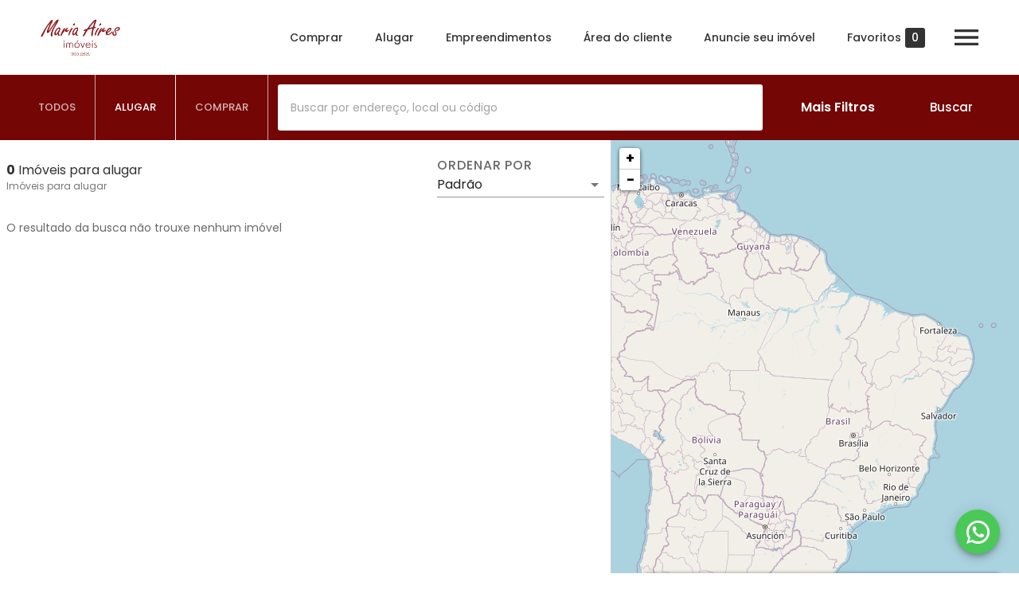

--- FILE ---
content_type: application/javascript; charset=UTF-8
request_url: https://mariaaires.com.br/_next/static/gcXmsWwkDrKVsmhJa40Kr/pages/%5Bimob%5D/%5B...pages%5D.js
body_size: 8535
content:
(window.webpackJsonp=window.webpackJsonp||[]).push([[40],{XEy1:function(e,t,a){"use strict";var r=a("o0o1"),n=a.n(r),i=a("rePB"),o=a("vDqi"),s=a.n(o),c=a("mqFp"),l=a("SyBi"),u=a("K7qb"),p=a("sB8F"),d=function(e,t,a,r,i){var o,l;return n.a.async((function(e){for(;;)switch(e.prev=e.next){case 0:return o="places/nearby/".concat(t,"/").concat(a,"/").concat(r,"/").concat(i),e.prev=1,e.next=4,n.a.awrap(s.a.request({method:"GET",url:c.a.placesUrl+o,responseType:"arraybuffer",responseEncoding:"binary"}));case 4:return l=e.sent,e.abrupt("return",JSON.parse(l.data.toString("latin1")));case 8:return e.prev=8,e.t0=e.catch(1),e.abrupt("return","error");case 11:case"end":return e.stop()}}),null,null,[[1,8]],Promise)},m=a("LacT"),f=a("1/74"),h=a("l7gm"),b=a("ydnR"),y=a("dENa"),g=a("OMKp"),v=a("9O1q");function O(e,t){var a=Object.keys(e);if(Object.getOwnPropertySymbols){var r=Object.getOwnPropertySymbols(e);t&&(r=r.filter((function(t){return Object.getOwnPropertyDescriptor(e,t).enumerable}))),a.push.apply(a,r)}return a}function j(e){for(var t=1;t<arguments.length;t++){var a=null!=arguments[t]?arguments[t]:{};t%2?O(Object(a),!0).forEach((function(t){Object(i.a)(e,t,a[t])})):Object.getOwnPropertyDescriptors?Object.defineProperties(e,Object.getOwnPropertyDescriptors(a)):O(Object(a)).forEach((function(t){Object.defineProperty(e,t,Object.getOwnPropertyDescriptor(a,t))}))}return e}function P(e,t){var a;if("undefined"===typeof Symbol||null==e[Symbol.iterator]){if(Array.isArray(e)||(a=function(e,t){if(!e)return;if("string"===typeof e)return S(e,t);var a=Object.prototype.toString.call(e).slice(8,-1);"Object"===a&&e.constructor&&(a=e.constructor.name);if("Map"===a||"Set"===a)return Array.from(e);if("Arguments"===a||/^(?:Ui|I)nt(?:8|16|32)(?:Clamped)?Array$/.test(a))return S(e,t)}(e))||t&&e&&"number"===typeof e.length){a&&(e=a);var r=0,n=function(){};return{s:n,n:function(){return r>=e.length?{done:!0}:{done:!1,value:e[r++]}},e:function(e){throw e},f:n}}throw new TypeError("Invalid attempt to iterate non-iterable instance.\nIn order to be iterable, non-array objects must have a [Symbol.iterator]() method.")}var i,o=!0,s=!1;return{s:function(){a=e[Symbol.iterator]()},n:function(){var e=a.next();return o=e.done,e},e:function(e){s=!0,i=e},f:function(){try{o||null==a.return||a.return()}finally{if(s)throw i}}}}function S(e,t){(null==t||t>e.length)&&(t=e.length);for(var a=0,r=new Array(t);a<t;a++)r[a]=e[a];return r}t.a=function(e,t){var r,i,o,O,S,x,q,C,w,k,E,D,L,N,A,_,T,R,B,I,F,M,J,z,H,U,W,K,Q,V,X,Y,G,$,Z,ee,te,ae,re,ne,ie,oe,se,ce,le,ue,pe,de,me,fe,he,be,ye,ge,ve,Oe,je,Pe,Se,xe,qe,Ce,we,ke,Ee,De,Le,Ne=arguments;return n.a.async((function(Ae){for(;;)switch(Ae.prev=Ae.next){case 0:if(r=e.query,i=e.asPath,o=e.res,O=Ne.length>2&&void 0!==Ne[2]?Ne[2]:[],S=Ne.length>3?Ne[3]:void 0,q=(x=function(){return(new Date).getTime()})(),C=null,w=r.imob,k=r.pages,E=void 0===k?[""]:k,w.includes("msys_imob_")||(w="msys_imob_"+w+".criador"),Object(g.a)({imob:w,path:"/"+E.join("/"),text:"Start loading: "+q,debug:!0}),D=a("C99U"),!(L=D.get(w+"/"+b.a.requests.template))){Ae.next=15;break}C=L,Ae.next=18;break;case 15:return N=Object(v.a)(),Ae.next=18,n.a.awrap(s.a.get("http://localhost:".concat(N,"/").concat(w,"/api/site/template")).then((function(e){C=e.data})));case 18:if(Object(g.a)({imob:w,path:"/"+E.join("/"),text:"After load template: "+(x()-q),debug:!0}),C){Ae.next=24;break}return o.statusCode=404,o.setHeader("Content-Type","text/html"),o.end(Object(u.a)({titleText:"Site desativado",title:"Site desativado temporariamente"})),Ae.abrupt("return",{});case 24:if((C=JSON.parse(JSON.stringify(C))).fullUrl&&(A=C.fullUrl),(_=i.split("?")[0].split("#")[0].split("/")).splice(0,2),_=_.join("/"),T="/"+_,E&&(E[0]===C.routesDefault.sale||E[0]===C.routesDefault.location||C.routesDefault.all&&E[0]===C.routesDefault.all)&&(T="listPropertys"),E&&E[0]===C.routesDefault.agents&&(1===E.length?T="agents":2===E.length&&(T="agent")),t&&(T=t),(R=C.pages[T])&&R.routeTo&&(E=R.routeTo,T="/"+E.join("/"),E&&(E[0]===C.routesDefault.sale||E[0]===C.routesDefault.location||C.routesDefault.all&&E[0]===C.routesDefault.all)&&(T="listPropertys"),E&&E[0]===C.routesDefault.agents&&(1===E.length?T="agents":2===E.length&&(T="agent")),t&&(T=t),R=C.pages[T]),R){Ae.next=41;break}return B=Object(v.a)(),Ae.next=39,n.a.awrap(s()({url:"http://localhost:"+B+"/"+w+"/api/site/page",method:"POST",data:T}));case 39:I=Ae.sent,R=I.data;case 41:Object(g.a)({imob:w,path:"/"+E.join("/"),text:"After load page: "+(x()-q),debug:!0}),R.components&&b.a.pages.error!==t&&b.a.pages.errorIgnoreProperty!==t&&!R.error404||(b.a.pages.errorIgnoreProperty===t?(o.statusCode=404,"Im\xf3vel n\xe3o dispon\xedvel",R.title=["Im\xf3vel n\xe3o dispon\xedvel"],R.components=[{component:"htmlRender",container:{maxWidth:"md"},styles:"text-align: center;",html:"<h2>".concat("Im\xf3vel n\xe3o dispon\xedvel",'</h2><p>O im\xf3vel que voc\xea est\xe1 procurando n\xe3o est\xe1 mais dispon\xedvel<p>Clique <a href="/">aqui</a> para voltar a p\xe1gina inicial.</p>').concat(S.similars&&S.similars.length>0?"<p>Selecionamos im\xf3veis semelhantes e que talvez possam ser de seu interesse.</p>":"")},{component:"divisor",container:{maxWidth:"md"},childrens:[{component:"slickCarousel",key:"similarsPropertys",type:"full-carousel",content:{where:"data",data:"similars",index:[],component:"smallDetailProperty4",type:"shadow",colored:!0,orientation:"vertical",propsComp:{propertyButtons:{iconstyle:["color: #C2C2C2 !important;"]}}},propsSlide:{slidesToShow:3,touchMove:!1,infinite:!1,responsive:[{breakpoint:1200,settings:{slidesToShow:3}},{breakpoint:1e3,settings:{slidesToShow:2}},{breakpoint:850,settings:{slidesToShow:1}}]}},{component:"htmlRender",container:{maxWidth:"md"},styles:"text-align: center;",html:"<h3>Essas s\xe3o outras op\xe7\xf5es de busca:</h3>"},{component:"othersSearchLink",hideCondominium:!0,hideStreet:!0}]}]):b.a.pages.error===t?(o.statusCode=404,F=S&&S.customError?S.customError:"Conte\xfado n\xe3o dispon\xedvel",R.title=[F],R.components=[{component:"htmlRender",container:{maxWidth:"md"},styles:"text-align: center;",html:"<h2>".concat(F,'</h2><p>O conte\xfado que voc\xea est\xe1 tentando acessar n\xe3o est\xe1 mais dispon\xedvel, clique <a href="/">aqui</a> para voltar a p\xe1gina inicial ou ent\xe3o use os filtros abaixo caso queira encontrar mais im\xf3veis:</p>')},{component:"divisor",container:{maxWidth:"md"},childrens:[{component:"fastSearch"}]}]):(M="".concat(c.a.imobPath?"/"+w:"","/conteudo-nao-disponivel"),o.writeHead(307,{Location:M}),o.end())),C.requests={},C.requests[b.a.requests.listPropertyCharacteristics]=h.a,C.requests[b.a.requests.listCondominiumCharacteristics]=f.a,J=Object(p.a)(w,E,!0,""),z=[b.a.requests.listCategories,b.a.requests.campaigns,b.a.requests.allCharacteristics],C.options&&C.options.enableSearchTags&&z.push(b.a.requests.tags),H=[b.a.requests.listCities,b.a.requests.listDistricts,b.a.requests.listCondominiums],Object(g.a)({imob:w,path:"/"+E.join("/"),text:"Starting loading req: "+(x()-q),debug:!0}),U=0,W=z;case 52:if(!(U<W.length)){Ae.next=74;break}if(K=W[U],Object(g.a)({imob:w,path:"/"+E.join("/"),text:"Starting loading req "+K+":"+(x()-q),debug:!0}),Ae.prev=55,!(Q=K===b.a.requests.allCharacteristics?D.get(K):D.get(w+"/"+K))){Ae.next=61;break}C.requests[K]=Q,Ae.next=64;break;case 61:return Ae.next=63,n.a.awrap(s.a.get(J[K].url));case 63:C.requests[K]=Ae.sent.data;case 64:K!==b.a.requests.allCharacteristics||Q||D.put(K,C.requests[K]),Ae.next=70;break;case 67:Ae.prev=67,Ae.t0=Ae.catch(55),Object(g.a)({imob:w,text:"Erro na requisi\xe7\xe3o "+K,error:Ae.t0});case 70:Object(g.a)({imob:w,path:"/"+E.join("/"),text:"Finished loading req "+K+":"+(x()-q),debug:!0});case 71:U++,Ae.next=52;break;case 74:if(Object(g.a)({imob:w,path:"/"+E.join("/"),text:"Finished loading req: "+(x()-q),debug:!0}),R.components.forEach((function(e){e&&"undefined"!==typeof e.requirements&&e.requirements.forEach((function(e){"request"===e.type&&H.includes(e.request)}))})),Object(g.a)({imob:w,path:"/"+E.join("/"),text:"Starting loading another req: "+(x()-q),debug:!0}),!O){Ae.next=97;break}V=P(O),Ae.prev=79,V.s();case 81:if((X=V.n()).done){Ae.next=89;break}if(Y=X.value,C.requests[Y]){Ae.next=87;break}return Ae.next=86,n.a.awrap(s.a.get(J[Y].url));case 86:C.requests[Y]=Ae.sent.data;case 87:Ae.next=81;break;case 89:Ae.next=94;break;case 91:Ae.prev=91,Ae.t1=Ae.catch(79),V.e(Ae.t1);case 94:return Ae.prev=94,V.f(),Ae.finish(94);case 97:if(Object(g.a)({imob:w,path:"/"+E.join("/"),text:"Finished loading another req: "+(x()-q),debug:!0}),A&&(A+="/"+_),C.fullUrl=A,C.initialPage=E,C.custom=t,C.initialTemplateName=T,T!==b.a.pages.property){Ae.next=111;break}if(!(C.options&&C.options.enableNearbyPlaces&&S.property&&S.property.latitude&&S.property.longitude)){Ae.next=111;break}return G=C.options.nearbyPlacesRadius?C.options.nearbyPlacesRadius:1e3,$=C.options.nearbyPlacesQtd?C.options.nearbyPlacesQtd:3,Ae.next=109,n.a.awrap(d(C.prePath,S.property.latitude,S.property.longitude,G,$));case 109:Z=Ae.sent,S.nearbyPlaces=Z;case 111:if(T!==b.a.pages.condominium){Ae.next=119;break}if(!(C.options&&C.options.enableNearbyPlaces&&S.properties&&S.properties[0]&&S.properties[0].latitude&&S.properties[0].longitude)){Ae.next=119;break}return ee=C.options.nearbyPlacesRadius?C.options.nearbyPlacesRadius:1e3,te=C.options.nearbyPlacesQtd?C.options.nearbyPlacesQtd:3,Ae.next=117,n.a.awrap(d(C.prePath,S.properties[0].latitude,S.properties[0].longitude,ee,te));case 117:ae=Ae.sent,S.nearbyPlaces=ae;case 119:if(C.data=S||{},"listPropertys"!==T){Ae.next=210;break}if(Object(g.a)({imob:w,path:"/"+E.join("/"),text:"Starting loading propertys: "+(x()-q),debug:!0}),E[1]&&(!E[1]||E[1]!==b.a.searchNames.city&&E[1]!==b.a.searchNames.condominium&&E[1]!==b.a.searchNames.district&&E[1]!==b.a.searchNames.place&&E[1]!==b.a.searchNames.street)){Ae.next=181;break}re=[b.a.requests.listCities,b.a.requests.listDistricts,b.a.requests.listCondominiums],ne=0,ie=re;case 125:if(!(ne<ie.length)){Ae.next=138;break}if(oe=ie[ne],!(se=D.get(w+"/"+oe))){Ae.next=132;break}C.requests[oe]=se,Ae.next=135;break;case 132:return Ae.next=134,n.a.awrap(s.a.get(J[oe].url));case 134:C.requests[oe]=Ae.sent.data;case 135:ne++,Ae.next=125;break;case 138:if(ce=C.requests[b.a.requests.listCities]?C.requests[b.a.requests.listCities]:[],le=C.requests[b.a.requests.listDistricts]?C.requests[b.a.requests.listDistricts]:[],ue=C.requests[b.a.requests.listCondominiums]?C.requests[b.a.requests.listCondominiums]:[],pe="todos",de=3,E[1]){Ae.next=147;break}de=0,Ae.next=175;break;case 147:if(E[1]!==b.a.searchNames.city){Ae.next=152;break}ce.forEach((function(e){E[2]&&Object(y.a)(e.city.namCity)===E[2]&&(pe=e.path)})),de=2,Ae.next=175;break;case 152:if(E[1]!==b.a.searchNames.district){Ae.next=158;break}ce.forEach((function(e){E[3]&&Object(y.a)(e.city.namCity)===E[3]&&(me=e.city.idtCity)})),fe=E[2]?E[2].split(","):[],le.forEach((function(e){e.city.idtCity===me&&fe.indexOf(Object(y.a)(e.district.namDistrict))>=0&&(pe=e.path)})),Ae.next=175;break;case 158:if(E[1]!==b.a.searchNames.condominium){Ae.next=164;break}ce.forEach((function(e){E[3]&&Object(y.a)(e.city.namCity)===E[3]&&(he=e.city.idtCity)})),be=E[2]?E[2].split(","):[],ue.forEach((function(e){e.city.idtCity===he&&E[2]&&be.indexOf(Object(y.a)(e.condominium.namCondominium))>=0&&(pe=e.path)})),Ae.next=175;break;case 164:if(E[1]!==b.a.searchNames.place){Ae.next=169;break}pe=E[2],de=2,Ae.next=175;break;case 169:if(E[1]!==b.a.searchNames.street){Ae.next=175;break}return ce.forEach((function(e){E[3]&&Object(y.a)(e.city.namCity)===E[3]&&(ye=e.city.idtCity)})),Ae.next=173,n.a.awrap(Object(m.e)({find:{idtCity:ye,street:E[2]}},w));case 173:(ge=Ae.sent)&&ge.key&&(pe=ge.key);case 175:de+=c.a.imobPath?3:2,(ve=JSON.parse(JSON.stringify(E))).splice(0,de),Oe="".concat(c.a.imobPath?"/"+w:"","/").concat(E[0],"/").concat(pe).concat(ve.length>0?"/"+ve.join("/"):"").concat(i.includes("?")?"?"+i.split("?")[1]:""),o.writeHead(301,{Location:Oe}),o.end();case 181:if(!E[1]){Ae.next=187;break}return Ae.next=184,n.a.awrap(Object(m.e)({paths:E[1].split(","),hideCondominium:!!(C&&C.options&&C.options.hideCondominium)&&C.options.hideCondominium,hidePlaces:!(C&&C.options&&C.options.enableNearbyPlaces),hideStreet:!!(C&&C.options&&(C.options.hideStreet||C.options.hideLocationNamStreet||C.options.hideSaleNamStreet||C.options.hideNamStreetNotExclusive))},w));case 184:Ae.t2=Ae.sent,Ae.next=188;break;case 187:Ae.t2={};case 188:if(je=Ae.t2,je=Object.keys(je).map((function(e){return j({path:e},je[e])})),(Pe=Object(l.a)({cities:C.requests[b.a.requests.listCities],categories:C.requests[b.a.requests.listCategories],condominiumCharacteristics:C.requests[b.a.requests.listCondominiumCharacteristics],condominiums:C.requests[b.a.requests.listCondominiums],districts:C.requests[b.a.requests.listDistricts],propertyCharacteristics:C.requests[b.a.requests.listPropertyCharacteristics],campaigns:C.requests[b.a.requests.campaigns],tags:C.requests[b.a.requests.tags],route:E,routesDefault:C.routesDefault,places:je})).error404&&(R.error404=!0),Pe.place&&(C.data.initialPlace=Pe.place),Se=j({start:0,numRows:12},JSON.parse(JSON.stringify(Pe)),{getAccess:!0,idtExternalSearch:Boolean(C.options&&C.options.idtExternalSearch)},Object(m.d)(C)),xe=function e(t,a){if(t.component===a)return t;if(t.childrens&&Array.isArray(t.childrens)){var r,n=P(t.childrens);try{for(n.s();!(r=n.n()).done;){var i=e(r.value,a);if(i)return i}}catch(o){n.e(o)}finally{n.f()}}return null},R&&R.components){Ce=P(R.components);try{for(Ce.s();!(we=Ce.n()).done;)ke=we.value,null!=(Ee=xe(ke,"divisorMap"))&&null!=Ee.result&&(qe=Ee.result.enableOrderByRecent)}catch(_e){Ce.e(_e)}finally{Ce.f()}}return Se.city&&delete Se.city.name,Se.post=!0,Se.sortList=[qe&&Se?"L"===Se.type?"moreRecentsLocation":"S"===Se.type?"moreRecentsSales":"code_DESC":"code_DESC"],C.data.initialPlace&&(De={northWest:{lat:C.data.initialPlace.numLatitude+.008377,lng:C.data.initialPlace.numLongitude-.008377},southEast:{lat:C.data.initialPlace.numLatitude-.008377,lng:C.data.initialPlace.numLongitude+.008377}},Se.spatialField="latitudeAndLongitude",Se.spatialPoint="".concat(C.data.initialPlace.numLatitude,",").concat(C.data.initialPlace.numLongitude),Se.sortList=["geodist_ASC"],Se.bounds=De,Se.filterQuery="latitudeAndLongitude:["+De.southEast.lat+","+De.northWest.lng+" TO "+De.northWest.lat+","+De.southEast.lng+"]",Se.idtCityList=[],Se.idtDistrictList=[],Se.idtCondominiumList=[],Se.namStreet=null),Se.fieldList=["idtProperty","jsonPhotos","jsonPhotosCondominium","namStreet","namDistrict","idtDistrict","namCity","idtCity","namState","namCategory","idtCategory","namSubCategory","idtSubCategory","prop_char_5","prop_char_1","prop_char_2","prop_char_95","prop_char_176","valLocation","valSales","valMonthIptu","valCondominium","numNumber","namCondominium","idtCondominium","latitude","longitude","latitudeAndLongitude","flgShowMapSite","indStatus","totalRooms","totalGarages","prop_char_12","idtsCharacteristics","idtsCondominiumCharacteristics","indType","flgHighlight","jsonCampaigns","campainSale","campainLocation","jsonOffers","flgHideValSaleSite","flgHideValLocationSite","flgRentByPeriod","idtsCaptivators","idtExternal","indApprovedDocumentationReserve","flgReservedLocation","flgReservedSale","flgPendingLocation","dtaPrevisionOutput","flgExclusiveLocation","flgExclusiveSale","desTitleSite","urlVideo","desUrl360Site","dtaExpirationAuthorizationCaptationLocation","dtaExpirationAuthorizationCaptationSales","valPercentageIptu","prop_char_106","prop_char_107","valIptuCalculated"],Se.jsonPhotosNum=5,Ae.next=204,n.a.awrap(Object(m.b)(Se,w));case 204:Le=Ae.sent,C.data.initialRouteSearch=E,C.data.initialPropertys=Le.response,C.data.initialPlaces=je,C.data.initialData=Pe,Object(g.a)({imob:w,path:"/"+E.join("/"),text:"Finished loading propertys: "+(x()-q),debug:!0});case 210:return delete C.pages,C.pages={},Object(g.a)({imob:w,path:"/"+E.join("/"),text:"Finished loading page: "+(x()-q),debug:!0}),Ae.abrupt("return",{template:C,initialPage:R});case 214:case"end":return Ae.stop()}}),null,null,[[55,67],[79,91,94,97]],Promise)}},YOC6:function(e,t,a){"use strict";a.d(t,"b",(function(){return B}));var r=a("rePB"),n=a("wx14"),i=a("q1tI"),o=a.n(i),s=a("viY9"),c=a("bWLx"),l=a("yNEd"),u=a("RDFd"),p=a("fhwx"),d=a.n(p),m=a("/MKj"),f=a("RfP+"),h=a("8Kt/"),b=a.n(h),y=a("Kvkj"),g=a("vDqi"),v=a.n(g),O=a("rQLT"),j=a("211z"),P=a("gEM6"),S=a("sB8F"),x=a("nOHt"),q=a.n(x),C=a("iae6"),w=a("OMKp"),k=o.a.createElement;function E(e,t){var a=Object.keys(e);if(Object.getOwnPropertySymbols){var r=Object.getOwnPropertySymbols(e);t&&(r=r.filter((function(t){return Object.getOwnPropertyDescriptor(e,t).enumerable}))),a.push.apply(a,r)}return a}function D(e,t){var a;if("undefined"===typeof Symbol||null==e[Symbol.iterator]){if(Array.isArray(e)||(a=function(e,t){if(!e)return;if("string"===typeof e)return L(e,t);var a=Object.prototype.toString.call(e).slice(8,-1);"Object"===a&&e.constructor&&(a=e.constructor.name);if("Map"===a||"Set"===a)return Array.from(e);if("Arguments"===a||/^(?:Ui|I)nt(?:8|16|32)(?:Clamped)?Array$/.test(a))return L(e,t)}(e))||t&&e&&"number"===typeof e.length){a&&(e=a);var r=0,n=function(){};return{s:n,n:function(){return r>=e.length?{done:!0}:{done:!1,value:e[r++]}},e:function(e){throw e},f:n}}throw new TypeError("Invalid attempt to iterate non-iterable instance.\nIn order to be iterable, non-array objects must have a [Symbol.iterator]() method.")}var i,o=!0,s=!1;return{s:function(){a=e[Symbol.iterator]()},n:function(){var e=a.next();return o=e.done,e},e:function(e){s=!0,i=e},f:function(){try{o||null==a.return||a.return()}finally{if(s)throw i}}}}function L(e,t){(null==t||t>e.length)&&(t=e.length);for(var a=0,r=new Array(t);a<t;a++)r[a]=e[a];return r}var N=[{path:"imovel,*",reaccess:!0},{path:"lancamentos,*",reaccess:!0},{path:"empreendimentos,*",reaccess:!0},{path:"condominio,*",reaccess:!0},{path:"bairro,*",reaccess:!0}],A=function(e){var t,a=e.initialPage,n=void 0===a?{template:"main",components:[]}:a,s=Object(i.useContext)(u.a),c=Object(m.b)(),l=n.template,p=s.templates[l],d=n.components,h=[];p.forEach((function(e){"content"===e?d&&d.forEach((function(e){return h.push(e)})):h.push(e)}));var g,x=Object(P.a)(n,s),L=Object(i.useState)(!1),A=L[0],_=L[1],T=Object(i.useState)(x.title),R=T[0],I=T[1],F=Object(i.useState)(x.description),M=F[0],J=F[1],z=Object(i.useState)(x.image),H=z[0],U=z[1],W=Object(i.useState)(n.html),K=W[0],Q=W[1],V=Object(i.useState)(p),X=V[0],Y=V[1],G=Object(i.useState)(l),$=G[0],Z=G[1],ee=Object(i.useState)(d),te=ee[0],ae=ee[1],re=Object(i.useState)(0),ne=re[0],ie=re[1],oe=Object(i.useState)(!1),se=oe[0],ce=oe[1],le=Object(i.useState)(s.initialTemplateName),ue=le[0],pe=le[1],de=Object(i.useState)(!1),me=de[0],fe=de[1],he=Object(i.useState)(h),be=he[0],ye=he[1],ge=Object(m.c)((function(e){return e.template})).route;Object(i.useEffect)((function(){setTimeout((function(){if(ge&&A){var e,t,a=!1,r=D(N);try{for(r.s();!(t=r.n()).done;){var n=t.value,i=!0;if(n.path.split(",").forEach((function(e,t){"*"!=e&&"***"!=e&&e!=ge[t]&&(i=!1)})),!0===i){e=n.templateName,a=n.reaccess;break}}}catch(p){r.e(p)}finally{r.f()}var o="/"+ge.join("/");if(a)return void q.a.push(s.prePath+"/"+ge.join("/"));if(e&&(o=e),s.pages[o]&&s.pages[o].routeTo)return void c(f.a.setRoute(s.pages[o].routeTo));ge&&(ge[0]===s.routesDefault.sale||ge[0]===s.routesDefault.location||s.routesDefault.all&&ge[0]===s.routesDefault.all)&&(o="listPropertys"),ge&&ge[0]===s.routesDefault.agents&&(1===ge.length?e="agents":2===ge.length&&(e="agent")),pe(o);var l=function(e){var t=e.template;if(t){t!=$&&(Z(t),Y(s.templates[t])),ae(e.components),Q(e.html);var a=Object(P.a)(e,s);I(a.title),J(a.description),U(a.image),"listPropertys"!=o&&("function"===typeof ga&&(ga("set","page","/"+ge.join("/")),ga("set","title",a.title),ga("send","pageview"),Object(w.a)({text:"Evento enviado pro analytics pageview"})),"undefined"!=typeof dataLayer&&(dataLayer.push({event:"pageview",page:{path:"/"+ge.join("/"),title:a.title}}),Object(w.a)({text:"Evento enviado pro gtm pageview"})),c(O.a.setData({})),c(O.a.setPlaces([])),c(j.a.setPlace(null)))}else ce(!1),c(f.a.setLoading(!1));window.scrollTo(0,0),me?fe(!1):window.history.pushState({as:s.prePath+"/"+ge.join("/")},document.title,s.prePath+"/"+ge.join("/"))};if(!s.pages[o]){ce(!0),c(f.a.setLoading(!0));return v()({url:s.prePath+"/api/site/page",method:"POST",data:o,cancelToken:new v.a.CancelToken((function(e){return g=e}))}).then((function(e){var t=e.data;s.pages[o]=t,l(t)})).catch((function(e){v.a.isCancel(e)})),function(){return g()}}var u=s.pages[o];l(u)}else window.addEventListener("popstate",(function(e){var t=e.state.as;if(t){var a=t.slice(1).split("?")[0].split("/");""!=s.prePath&&a[0]===s.prePath.split("/")[1]&&(a=a.slice(1)),""!=s.prePath&&"visualizador"===s.prePath.split("/")[1]&&(a=a.slice(1)),fe(!0),c(f.a.setRoute(a))}})),q.a.beforePopState((function(){return!1})),window.setInterval((function(){ve()}),500),_(!0),c(f.a.setFirstLoad(!0))}),0)}),[ge]),Object(i.useEffect)((function(){var e=[];X.forEach((function(t){"content"===t?te&&te.forEach((function(t){return e.push(t)})):e.push(t)})),s.requests&&(delete s.requests.agents,delete s.requests.agentsAll);var t=s.requests,a=[];if(e.forEach((function(e){e.requirements&&e.requirements.forEach((function(e){e.request&&void 0===t[e.request]&&a.indexOf(e.request)<0&&a.push(e.request)}))})),a.length>0){var r=[],n=Object(S.a)(s.imob,ge,!1,s.prePath);a.forEach((function(e,t){if(n[e]&&n[e].url){var i=n[e].url;r.push(v.a.get(i))}else a.slice(t)})),ye(e),ie(ne+1),r.length>0?(ce(!0),c(f.a.setLoading(!0)),v.a.all(r).then(v.a.spread((function(){for(var e=arguments.length,r=new Array(e),n=0;n<e;n++)r[n]=arguments[n];r.forEach((function(e,r){t[a[r]]=e.data})),ie(ne+2),ce(!1),c(f.a.setLoading(!1))})))):(ce(!1),c(f.a.setLoading(!1)))}else ye(e),ie(ne+1),ce(!1),c(f.a.setLoading(!1))}),[te]),Object(i.useEffect)((function(){if(ve(),"function"===typeof executeOnPageReload)try{executeOnPageReload()}catch(e){Object(w.a)({text:"Erro page reload",error:e})}}),[be,ne]);var ve=function(){document.querySelectorAll('a:not([href*="/imovel/"]):not(.loadedMoldLink)').forEach((function(e){var t=e.getAttribute("href"),a=e.getAttribute("target");if(t&&"/"===t.charAt(0)&&"_blank"!=a){var r=t.slice(1).split("/");""!=s.prePath&&"visualizador"===s.prePath.split("/")[1]&&"visualizador"===r[0]?r=(r=r.slice(1)).slice(1):""!=s.prePath&&r[0]===s.prePath.split("/")[1]&&(r=r.slice(1)),r[0]!=s.routesDefault.sale&&r[0]!=s.routesDefault.location&&r[0]!=s.routesDefault.all?e.onclick=function(e){e.preventDefault(),c(f.a.setRoute(r))}:e.setAttribute("href",s.prePath+"/"+r.join("/"))}e.classList.add("loadedMoldLink")}))},Oe=null;return s.data.property&&"property"===ue&&(Oe=k(o.a.Fragment,null,k("meta",{property:"og:url",content:s.fullUrl}),k("meta",{property:"og:propertyRef",content:s.data.property.idtProperty}),k("meta",{property:"og:streetAddress",content:s.data.property.namStreet}),k("meta",{property:"og:streetNumber",content:s.data.property.numNumber}),k("meta",{property:"og:complement",content:s.data.property.desObservation}),k("meta",{property:"og:neighborhood",content:s.data.property.namDistrict}),k("meta",{property:"og:zipCode",content:s.data.property.numPostalArea}),k("meta",{property:"og:locality",content:s.data.property.namCity}),k("meta",{property:"og:state",content:s.data.property.namState}),k("meta",{property:"og:country",content:"BR"}))),k(o.a.Fragment,null,k(b.a,null,"listPropertys"!=ue&&k(o.a.Fragment,null,k("title",null,R),k("meta",{name:"title",content:R}),k("meta",{property:"og:title",content:R}),k("meta",{name:"description",content:M}),k("meta",{property:"og:description",content:M})),k("meta",{property:"og:type",content:"imobiliaria"}),k("meta",{name:"robots",content:(null===s||void 0===s?void 0:null===(t=s.initialPage)||void 0===t?void 0:t[1])&&"imovel"==s.initialPage[0]&&"atendimento"==s.initialPage[1]?"noindex":"index, follow"}),k("meta",{name:"category",content:"Imobili\xe1ria, Administra\xe7\xe3o de im\xf3veis, Compra, Venda e Loca\xe7\xe3o"}),Oe,H&&k("meta",{property:"og:image",content:H}),k("link",{rel:"canonical",href:s.fullUrl}),k("style",null),k("link",{rel:"icon",type:"image/webp",href:s.imobInfo.icon?s.imobInfo.icon:"#"}),K&&K.head&&K.head.map(B)),K&&K.startBody&&K.startBody.map(B),k(i.Fragment,{key:ne},be.map((function(e,t){return Object(y.a)(function(e){for(var t=1;t<arguments.length;t++){var a=null!=arguments[t]?arguments[t]:{};t%2?E(Object(a),!0).forEach((function(t){Object(r.a)(e,t,a[t])})):Object.getOwnPropertyDescriptors?Object.defineProperties(e,Object.getOwnPropertyDescriptors(a)):E(Object(a)).forEach((function(t){Object.defineProperty(e,t,Object.getOwnPropertyDescriptor(a,t))}))}return e}({},e,{key:t}))}))),se&&k(C.a,{size:24,style:{position:"fixed",bottom:"24px",left:"calc(50% - 12px)",zIndex:99}}),K&&K.endBody&&K.endBody.map(B))},_=o.a.createElement;function T(e,t){var a=Object.keys(e);if(Object.getOwnPropertySymbols){var r=Object.getOwnPropertySymbols(e);t&&(r=r.filter((function(t){return Object.getOwnPropertyDescriptor(e,t).enumerable}))),a.push.apply(a,r)}return a}function R(e){for(var t=1;t<arguments.length;t++){var a=null!=arguments[t]?arguments[t]:{};t%2?T(Object(a),!0).forEach((function(t){Object(r.a)(e,t,a[t])})):Object.getOwnPropertyDescriptors?Object.defineProperties(e,Object.getOwnPropertyDescriptors(a)):T(Object(a)).forEach((function(t){Object.defineProperty(e,t,Object.getOwnPropertyDescriptor(a,t))}))}return e}var B=function(e){return function(t,a){return"script"===t.type?_("script",Object(n.a)({key:e+"-"+a,src:t.src,dangerouslySetInnerHTML:{__html:t.content}},t.props)):"link"===t.type?_("link",Object(n.a)({key:e+"-"+a,rel:t.rel,type:"text/css",src:t.src},t.props)):"noscript"===t.type?_("noscript",Object(n.a)({key:e+"-"+a},t.props),d()(t.content)):"meta"===t.type?_("meta",Object(n.a)({key:e+"-"+a,name:t.name,content:t.content},t.props)):null}};t.a=function(e,t){Object(m.b)()(f.a.setRoute(e.initialPage));var a=R({},e.theme,{props:R({MuiAutocomplete:{autoHighlight:!0}},e.theme?e.theme.props:{})}),r=Object(s.a)(a,l.ptBR),n=Object(i.useState)([]),p=n[0],d=n[1],h=Object(i.useState)([]),y=h[0],g=h[1],v=Object(i.useState)([]),O=v[0],j=v[1];return Object(i.useEffect)((function(){e.html&&(e.html.startBody&&d(e.html.startBody.filter((function(e){return"script"===e.type}))),e.html.endBody&&g(e.html.endBody.filter((function(e){return"script"===e.type}))),e.html.head&&j(e.html.head.filter((function(e){return"script"===e.type}))))}),[]),_(o.a.Fragment,null,e.globalStyles&&_("style",{dangerouslySetInnerHTML:{__html:e.globalStyles}}),e.html&&e.html.startBody&&e.html.startBody.filter((function(e){return"script"!=e.type})).map(B("startBodyNoScripts")),p.map(B("startBodyScripts")),_(c.a,{theme:r},_(u.a.Provider,{value:e},_(A,{initialPage:t}))),e.html&&e.html.endBody&&e.html.endBody.filter((function(e){return"script"!=e.type})).map(B("endBodyNoScripts")),y.map(B("endBodyScripts")),_(b.a,null,_("link",{rel:"preconnect",href:"https://fonts.googleapis.com/"}),e.html&&e.html.head&&e.html.head.filter((function(e){return"script"!=e.type})).map(B("headNoScripts")),O.map(B("headScripts"))))}},iJu4:function(e,t,a){"use strict";a.r(t);var r=a("YOC6"),n=a("XEy1"),i=function(e){var t=e.template,a=e.initialPage;return Object(r.a)(t,a)};i.getInitialProps=function(e){return Object(n.a)(e,null,[],null)},t.default=i},is83:function(e,t,a){(window.__NEXT_P=window.__NEXT_P||[]).push(["/[imob]/[...pages]",function(){return a("iJu4")}])}},[["is83",1,5,17,18,19,2,0,3,4,6,7,8,9,10,11,12,13,16,15,14,22,20,21,23,25]]]);